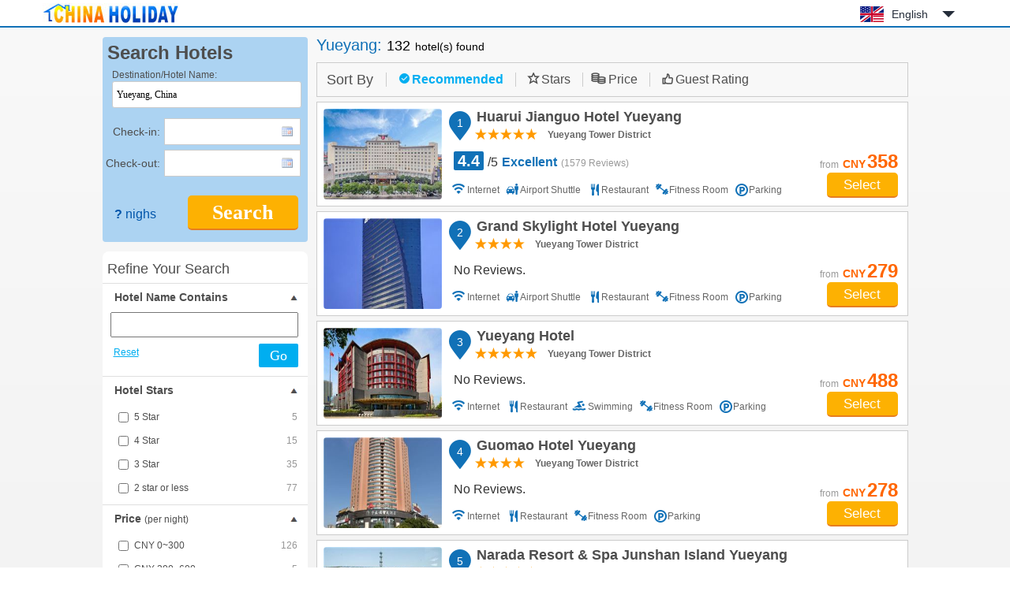

--- FILE ---
content_type: text/html; charset=utf-8
request_url: https://www.chinaholiday.com/cheap-hotels-yueyang/
body_size: 5045
content:

<!DOCTYPE html PUBLIC "-//W3C//DTD XHTML 1.0 Transitional//EN" "http://www.w3.org/TR/xhtml1/DTD/xhtml1-transitional.dtd">
<html xmlns="http://www.w3.org/1999/xhtml" >
<head>
  <meta http-equiv="Content-Type" content="text/html; charset=utf-8" />
  <title>Yueyang hotels reservation - China Holiday</title>
  <meta name="description" content="Yueyang hotels reservation offer in china, from 3 star Budget hotels to deluxe 5 star hotels." />
  <meta name="keywords" content="Yueyang hotel, Yueyang hotels reservation, china Yueyang hotels, hotels in Yueyang china,," />
  <meta name="location" content="province=Hunan;city=Yueyang" />
  <link rel="canonical" href="https://www.chinaholiday.com/cheap-hotels-yueyang/" />
  <link href="/images/favicon.ico" rel="shortcut icon" />
  <script type="text/javascript" src="/Javascript/Jquery.js"></script>
  <link type="text/css" rel="stylesheet" href="/Javascript/Datepicker/jquery-ui.min.css?20180113011807" />
  <script type="text/javascript" src="/Javascript/Datepicker/jquery-ui.min.js?20180113011807"></script>
  <script type="text/javascript" src="/Javascript/SearchBox.js?20200529170950"></script>
  <link type="text/css" rel="stylesheet" href="/Style/Search.css?20250522173704" />
  <script type="text/javascript" src="/Javascript/Search.js?20210811233200"></script>
</head>
<body>
  
  <div id="header">
    <div class="center">
      <a id="logo" href="/" title="China Holiday"><img src="/Images/logo.jpg" alt="China Holiday" /></a>
      <div class='languageSwitch'>
 <a class='language_en' href='javascript:void(0);'>English</a>
   <p class='cornerSolid'></p>
   <div>
      <p class='cornerSharp'></p>
      <a class='language_en' href='/cheap-hotels-yueyang/'>English</a>
      <a class='language_cn' href='/cn/city_734/'>简体中文</a>
      <a class='language_big5' href='/big5/city_734/'>繁體中文</a>
      <a class='language_ja' href='/ja/cheap-hotels-yueyang/'>日本語</a>
      <a class='language_ko' href='/ko/cheap-hotels-yueyang/'>한국어</a>
      <a class='language_de' href='/de/cheap-hotels-yueyang/'>Deutsch</a>
      <a class='language_fr' href='/fr/cheap-hotels-yueyang/'>Français</a>
      <a class='language_it' href='/it/cheap-hotels-yueyang/'>Italiano</a>
      <a class='language_ru' href='/ru/cheap-hotels-yueyang/'>Русский</a>
   </div></div>
      <div class="clear"></div>
    </div>
    <div class="line"><div class="line"></div></div>
  </div>
  <div id="container">
    <div id="left">
        <div id="searchBox">
            <strong>Search Hotels</strong>
            <div class="whereBox">
                <label for="where">Destination/Hotel Name:</label>
                <input name="where" type="text" id="where" autocapitalize="off" autocomplete="off" autocorrect="off" spellcheck="false" placeholder="City, airport, region, or hotel name" value="Yueyang, China" />
                <input name="whereUrl" type="text" id="whereUrl" style="display:none" value="/cheap-hotels-yueyang/" />
                <div id="msgWhere"><p class="corner"></p>Please provide a location.</div>
                <img src="/Images/loading_16x16.gif" alt="loading" />
            </div>
            <div class="date">
                <label for="tbCheckin">Check-in:</label><input type="text" id="tbCheckin" readonly="readonly" class="datepicker" dateFormat="d M,yy  D" />
                <label for="tbCheckout">Check-out:</label><input type="text" id="tbCheckout" readonly="readonly" class="datepicker" dateFormat="d M,yy  D" />
            </div>
            <button type="button" class="bookButton">Search</button>
            <span id="nights" night=" night" nights=" nights"><b>?</b> nighs</span>
        </div>
        <div id="filterBox">
            <strong>Refine Your Search</strong>
            <dl>
                <dt>Hotel Name Contains</dt>
                <dd class="name">
                    <input id="hotelNameContains" type="text" />
                    <a href="javascript:void(0);">Reset</a>
                    <button type="button">Go</button>
                </dd>
                <dt>Hotel Stars</dt>
                <dd class="checkBoxList interlock rating">
                  <div><input id="rating5" type="checkbox" name="rating5" /><label for="rating5">5 Star<span>5</span></label></div>
                  <div><input id="rating4" type="checkbox" name="rating4" /><label for="rating4">4 Star<span>15</span></label></div>
                  <div><input id="rating3" type="checkbox" name="rating3" /><label for="rating3">3 Star<span>35</span></label></div>
                  <div><input id="rating2" type="checkbox" name="rating2" /><label for="rating2">2 star or less<span>77</span></label></div>
                </dd>
                <dt>Price <small style="font-weight:normal;">(per night)</small></dt>
                <dd class="checkBoxList interlock price">                
                  <div><input id="price1" type="checkbox" name="price1" /><label for="price1">CNY 0~300<span>126</span></label></div>
                  <div><input id="price2" type="checkbox" name="price2" /><label for="price2">CNY 300~600<span>5</span></label></div>
                  <div><input id="price3" type="checkbox" name="price3" /><label for="price3">CNY 600~1000<span>1</span></label></div>
                  <div><input id="price4" type="checkbox" name="price4" /><label for="price4">CNY 1000~1500<span>0</span></label></div>
                  <div><input id="price5" type="checkbox" name="price5" /><label for="price5">CNY 1500+<span>0</span></label></div>
                </dd>
                <dt>Hotel Amenities</dt>
                <dd class="checkBoxList amenities">
                  <div><input id="bInternet" type="checkbox" name="bInternet" /><label for="bInternet">Internet Access<span>132</span></label></div>
                  <div><input id="bAirportShuttle" type="checkbox" name="bAirportShuttle" /><label for="bAirportShuttle">Airport Shuttle<span>18</span></label></div>
                  <div><input id="bRestaurant" type="checkbox" name="bRestaurant" /><label for="bRestaurant">Restaurant<span>56</span></label></div>
                  <div><input id="bParking" type="checkbox" name="bParking" /><label for="bParking">Parking<span>102</span></label></div>
                  <div><input id="bSwimmingPool" type="checkbox" name="bSwimmingPool" /><label for="bSwimmingPool">Swimming Pool<span>2</span></label></div>
                  <div><input id="bFitnessRoom" type="checkbox" name="bFitnessRoom" /><label for="bFitnessRoom">Fitness Room<span>12</span></label></div>
                  <div style="display:none;"><input id="bBar" type="checkbox" name="bBar" /><label for="bBar">Bar<span>0</span></label></div>
                  <div style="display:none;"><input id="bSpa" type="checkbox" name="bSpa" /><label for="bSpa">Spa<span>0</span></label></div>
                </dd>
                <dt>Commercial Area<input type="text" id="hyperLinkListSelectedHref" style="display:none" /></dt>
                <dd id="ddCommercialArea" class="hyperLinkList"></dd>
                <dt>Airport/Railway Station</dt>
                <dd id="ddTraffic" class="hyperLinkList"><a href='/cheap-hotels-yueyang/landmark-yueyang-railway-station-yueyang/' landmarkID='8649'>Yueyang Railway Station</a><a href='/cheap-hotels-yueyang/landmark-yueyangdong-railway-station-yueyang/' landmarkID='12779'>Yueyangdong Railway Station</a></dd>
                <dt>Famous Landmark</dt>
                <dd id="ddLandmark" class="hyperLinkList"><a href='/cheap-hotels-yueyang/landmark-yueyang-city-center/' landmarkID='108'>Yueyang(City Center)</a><a href='/cheap-hotels-yueyang/landmark-yueyang-building-yueyang/' landmarkID='8653'>Yueyang Building</a><a href='/cheap-hotels-yueyang/landmark-dongting-lake-yueyang/' landmarkID='12777'>Dongting Lake</a><a href='/cheap-hotels-yueyang/landmark-junshan-island-yueyang/' landmarkID='12778'>Junshan Island</a><a href='/cheap-hotels-yueyang/landmark-taihe-business-circle-yueyang/' landmarkID='8657'>Taihe Business Circle</a><a href='/cheap-hotels-yueyang/landmark-parkson-shopping-center-yueyang/' landmarkID='8665'>Parkson Shopping Center</a><a href='/cheap-hotels-yueyang/landmark-wal-mart-shopping-plaza-yueyang/' landmarkID='8669'>Wal-Mart Shopping Plaza</a></dd>
                <dt>District</dt>
                <dd id="ddDistrict" class="hyperLinkList"><a href='/cheap-hotels-yueyang/area-yueyanglou-yueyang/' broadAreaID='4097'>Yueyang Tower District</a><a href='/cheap-hotels-yueyang/area-junshan_district/' broadAreaID='10884'>Junshan District</a><a href='/cheap-hotels-yueyang/area-yunxi_district_yueyang/' broadAreaID='11695'>Yunxi District</a></dd>
            </dl>
            <div class="resetAllFilter"><button type="button">Reset all filters</button></div>
        </div>
    </div>
    <div id="right">
        <h1><span id="lLocation"></span> <span id="lCityName">Yueyang</span>: <span id="lResultCount">132</span> <i>hotel(s) found</i></h1>
        <dl id="sortBy" starsName="Stars" priceName="Price" highToLow=" - high to low"  lowToHigh=" - low to high">
            <dt>Sort By<input type="text" id="sortByValue" value="0" style="display:none" /></dt>
            <dd class="recommended selected">Recommended</dd>
            <dd class="stars">Stars</dd> 
            <dd class="price">Price</dd>
            <dd class="guestRating">Guest Rating</dd>
        </dl>
        <div id="hotelsData">
<ul id='hotels' resultCount='132'>

  <li>
    <a class='photo' title="Huarui Jianguo Hotel Yueyang" href='/cheap-hotels-yueyang/yueyang-holiday-inn-yueyang.html'><img alt="Huarui Jianguo Hotel Yueyang" src='/Images/loading.gif' _src='/photos/32416/6625773s.jpg' /></a>
    <h2><a title="Huarui Jianguo Hotel Yueyang" href='/cheap-hotels-yueyang/yueyang-holiday-inn-yueyang.html'><i>1</i>Huarui Jianguo Hotel Yueyang</a></h2>
    <h3 class='rating5'>Yueyang Tower District</h3>
    <a class='review' href='/cheap-hotels-yueyang/yueyang-holiday-inn-yueyang.html#review'><b>4.4</b>/5<i>Excellent</i><u>(1579 Reviews)</u></a>
    <dl><dd class='wifi'>Internet</dd><dd class='airportShuttle'>Airport Shuttle</dd><dd class='restaurant'>Restaurant</dd><dd class='fitnessRoom'>Fitness Room</dd><dd class='parking'>Parking</dd></dl>
    <div class='price'><i>from</i><dfn>CNY</dfn><b>358</b><a class='bookButton' href='/cheap-hotels-yueyang/yueyang-holiday-inn-yueyang.html'>Select</a></div>
  </li>
  <li>
    <a class='photo' title="Grand Skylight Hotel Yueyang" href='/cheap-hotels-yueyang/yueyang-grand-skylight-hotel-yueyang.html'><img alt="Grand Skylight Hotel Yueyang" src='/Images/loading.gif' _src='/photos/75416/6564447s.jpg' /></a>
    <h2><a title="Grand Skylight Hotel Yueyang" href='/cheap-hotels-yueyang/yueyang-grand-skylight-hotel-yueyang.html'><i>2</i>Grand Skylight Hotel Yueyang</a></h2>
    <h3 class='rating4'>Yueyang Tower District</h3>
    <a class='review' href='/cheap-hotels-yueyang/yueyang-grand-skylight-hotel-yueyang.html#review'>No Reviews.</a>
    <dl><dd class='wifi'>Internet</dd><dd class='airportShuttle'>Airport Shuttle</dd><dd class='restaurant'>Restaurant</dd><dd class='fitnessRoom'>Fitness Room</dd><dd class='parking'>Parking</dd></dl>
    <div class='price'><i>from</i><dfn>CNY</dfn><b>279</b><a class='bookButton' href='/cheap-hotels-yueyang/yueyang-grand-skylight-hotel-yueyang.html'>Select</a></div>
  </li>
  <li>
    <a class='photo' title="Yueyang Hotel" href='/cheap-hotels-yueyang/yueyang-hotel.html'><img alt="Yueyang Hotel" src='/Images/loading.gif' _src='/photos/258737/6976092s.jpg' /></a>
    <h2><a title="Yueyang Hotel" href='/cheap-hotels-yueyang/yueyang-hotel.html'><i>3</i>Yueyang Hotel</a></h2>
    <h3 class='rating5'>Yueyang Tower District</h3>
    <a class='review' href='/cheap-hotels-yueyang/yueyang-hotel.html#review'>No Reviews.</a>
    <dl><dd class='wifi'>Internet</dd><dd class='restaurant'>Restaurant</dd><dd class='swimming'>Swimming</dd><dd class='fitnessRoom'>Fitness Room</dd><dd class='parking'>Parking</dd></dl>
    <div class='price'><i>from</i><dfn>CNY</dfn><b>488</b><a class='bookButton' href='/cheap-hotels-yueyang/yueyang-hotel.html'>Select</a></div>
  </li>
  <li>
    <a class='photo' title="Guomao Hotel Yueyang" href='/cheap-hotels-yueyang/yueyang-barony_hotel-yueyang.html'><img alt="Guomao Hotel Yueyang" src='/Images/loading.gif' _src='/photos/43624/6777725s.jpg' /></a>
    <h2><a title="Guomao Hotel Yueyang" href='/cheap-hotels-yueyang/yueyang-barony_hotel-yueyang.html'><i>4</i>Guomao Hotel Yueyang</a></h2>
    <h3 class='rating4'>Yueyang Tower District</h3>
    <a class='review' href='/cheap-hotels-yueyang/yueyang-barony_hotel-yueyang.html#review'>No Reviews.</a>
    <dl><dd class='wifi'>Internet</dd><dd class='restaurant'>Restaurant</dd><dd class='fitnessRoom'>Fitness Room</dd><dd class='parking'>Parking</dd></dl>
    <div class='price'><i>from</i><dfn>CNY</dfn><b>278</b><a class='bookButton' href='/cheap-hotels-yueyang/yueyang-barony_hotel-yueyang.html'>Select</a></div>
  </li>
  <li>
    <a class='photo' title="Narada Resort & Spa Junshan Island Yueyang" href='/cheap-hotels-yueyang/narada-resort-yueyang-china.html'><img alt="Narada Resort & Spa Junshan Island Yueyang" src='/Images/loading.gif' _src='/photos/443552/7101483s.jpg' /></a>
    <h2><a title="Narada Resort & Spa Junshan Island Yueyang" href='/cheap-hotels-yueyang/narada-resort-yueyang-china.html'><i>5</i>Narada Resort & Spa Junshan Island Yueyang</a></h2>
    <h3 class='rating5'>Junshan District</h3>
    <a class='review' href='/cheap-hotels-yueyang/narada-resort-yueyang-china.html#review'>No Reviews.</a>
    <dl><dd class='wifi'>Internet</dd><dd class='airportShuttle'>Airport Shuttle</dd><dd class='restaurant'>Restaurant</dd><dd class='fitnessRoom'>Fitness Room</dd><dd class='parking'>Parking</dd></dl>
    <div class='price'><i>from</i><dfn>CNY</dfn><b>777</b><a class='bookButton' href='/cheap-hotels-yueyang/narada-resort-yueyang-china.html'>Select</a></div>
  </li>
  <li>
    <a class='photo' title="Yunmeng Hotel Yueyang" href='/cheap-hotels-yueyang/yueyang-yunmeng-hotel-yueyang.html'><img alt="Yunmeng Hotel Yueyang" src='/Images/loading.gif' _src='/photos/52538/6760671s.jpg' /></a>
    <h2><a title="Yunmeng Hotel Yueyang" href='/cheap-hotels-yueyang/yueyang-yunmeng-hotel-yueyang.html'><i>6</i>Yunmeng Hotel Yueyang</a></h2>
    <h3 class='rating4'>Yueyang Tower District</h3>
    <a class='review' href='/cheap-hotels-yueyang/yueyang-yunmeng-hotel-yueyang.html#review'>No Reviews.</a>
    <dl><dd class='wifi'>Internet</dd><dd class='restaurant'>Restaurant</dd><dd class='fitnessRoom'>Fitness Room</dd><dd class='parking'>Parking</dd></dl>
    <div class='price'><i>from</i><dfn>CNY</dfn><b>198</b><a class='bookButton' href='/cheap-hotels-yueyang/yueyang-yunmeng-hotel-yueyang.html'>Select</a></div>
  </li>
  <li>
    <a class='photo' title="Apollo Regalia Hotel & Resort Yueyang" href='/cheap-hotels-yueyang/yueyang-apollo-regalia-hotel-resort-yueyang.html'><img alt="Apollo Regalia Hotel & Resort Yueyang" src='/Images/loading.gif' _src='/photos/75419/6658944s.jpg' /></a>
    <h2><a title="Apollo Regalia Hotel & Resort Yueyang" href='/cheap-hotels-yueyang/yueyang-apollo-regalia-hotel-resort-yueyang.html'><i>7</i>Apollo Regalia Hotel & Resort Yueyang</a></h2>
    <h3 class='rating5'>Yueyang Tower District</h3>
    <a class='review' href='/cheap-hotels-yueyang/yueyang-apollo-regalia-hotel-resort-yueyang.html#review'>No Reviews.</a>
    <dl><dd class='wifi'>Internet</dd><dd class='airportShuttle'>Airport Shuttle</dd><dd class='restaurant'>Restaurant</dd><dd class='parking'>Parking</dd></dl>
    <div class='price'><i>from</i><dfn>CNY</dfn><b>268</b><a class='bookButton' href='/cheap-hotels-yueyang/yueyang-apollo-regalia-hotel-resort-yueyang.html'>Select</a></div>
  </li>
  <li>
    <a class='photo' title="Taihe Hotel Yueyang" href='/cheap-hotels-yueyang/taihe-hotel-main-villa-yueyang.html'><img alt="Taihe Hotel Yueyang" src='/Images/loading.gif' _src='/photos/214211/6720919s.jpg' /></a>
    <h2><a title="Taihe Hotel Yueyang" href='/cheap-hotels-yueyang/taihe-hotel-main-villa-yueyang.html'><i>8</i>Taihe Hotel Yueyang</a></h2>
    <h3 class='rating4'>Yueyang Tower District</h3>
    <a class='review' href='/cheap-hotels-yueyang/taihe-hotel-main-villa-yueyang.html#review'>No Reviews.</a>
    <dl><dd class='wifi'>Internet</dd><dd class='restaurant'>Restaurant</dd><dd class='parking'>Parking</dd></dl>
    <div class='price'><i>from</i><dfn>CNY</dfn><b>268</b><a class='bookButton' href='/cheap-hotels-yueyang/taihe-hotel-main-villa-yueyang.html'>Select</a></div>
  </li>
  <li>
    <a class='photo' title="Vienna International Hotel Yueyang" href='/cheap-hotels-yueyang/vienna-international-hotel-yueyang.html'><img alt="Vienna International Hotel Yueyang" src='/Images/loading.gif' _src='/photos/250169/6899811s.jpg' /></a>
    <h2><a title="Vienna International Hotel Yueyang" href='/cheap-hotels-yueyang/vienna-international-hotel-yueyang.html'><i>9</i>Vienna International Hotel Yueyang</a></h2>
    <h3 class='rating3'>Yueyang Tower District</h3>
    <a class='review' href='/cheap-hotels-yueyang/vienna-international-hotel-yueyang.html#review'>No Reviews.</a>
    <dl><dd class='wifi'>Internet</dd><dd class='restaurant'>Restaurant</dd><dd class='parking'>Parking</dd></dl>
    <div class='price'><i>from</i><dfn>CNY</dfn><b>177</b><a class='bookButton' href='/cheap-hotels-yueyang/vienna-international-hotel-yueyang.html'>Select</a></div>
  </li>
  <li>
    <a class='photo' title="zhong yin Hotel Yueyang" href='/cheap-hotels-yueyang/zhongyin-hotel-yueyang.html'><img alt="zhong yin Hotel Yueyang" src='/Images/loading.gif' _src='/photos/345716/7053109s.jpg' /></a>
    <h2><a title="zhong yin Hotel Yueyang" href='/cheap-hotels-yueyang/zhongyin-hotel-yueyang.html'><i>10</i>zhong yin Hotel Yueyang</a></h2>
    <h3 class='rating4'>Yueyang Tower District</h3>
    <a class='review' href='/cheap-hotels-yueyang/zhongyin-hotel-yueyang.html#review'>No Reviews.</a>
    <dl><dd class='wifi'>Internet</dd><dd class='airportShuttle'>Airport Shuttle</dd><dd class='parking'>Parking</dd></dl>
    <div class='price'><i>from</i><dfn>CNY</dfn><b>168</b><a class='bookButton' href='/cheap-hotels-yueyang/zhongyin-hotel-yueyang.html'>Select</a></div>
  </li>
  <li>
    <a class='photo' title="Bochen Hotel Yueyang" href='/cheap-hotels-yueyang/bochen-hotel-yueyang.html'><img alt="Bochen Hotel Yueyang" src='/Images/loading.gif' _src='/photos/241070/6748250s.jpg' /></a>
    <h2><a title="Bochen Hotel Yueyang" href='/cheap-hotels-yueyang/bochen-hotel-yueyang.html'><i>11</i>Bochen Hotel Yueyang</a></h2>
    <h3 class='rating4'>Yueyang Tower District</h3>
    <a class='review' href='/cheap-hotels-yueyang/bochen-hotel-yueyang.html#review'>No Reviews.</a>
    <dl><dd class='wifi'>Internet</dd><dd class='restaurant'>Restaurant</dd><dd class='parking'>Parking</dd></dl>
    <div class='price'><i>from</i><dfn>CNY</dfn><b>268</b><a class='bookButton' href='/cheap-hotels-yueyang/bochen-hotel-yueyang.html'>Select</a></div>
  </li>
  <li>
    <a class='photo' title="Huaguan International Hotel" href='/cheap-hotels-yueyang/huaguan-international-hotel-yueyang.html'><img alt="Huaguan International Hotel" src='/Images/loading.gif' _src='/photos/459335/7206178s.jpg' /></a>
    <h2><a title="Huaguan International Hotel" href='/cheap-hotels-yueyang/huaguan-international-hotel-yueyang.html'><i>12</i>Huaguan International Hotel</a></h2>
    <h3 class='rating4'></h3>
    <a class='review' href='/cheap-hotels-yueyang/huaguan-international-hotel-yueyang.html#review'>No Reviews.</a>
    <dl><dd class='wifi'>Internet</dd><dd class='restaurant'>Restaurant</dd><dd class='parking'>Parking</dd></dl>
    <div class='price'><i>from</i><dfn>CNY</dfn><b>325</b><a class='bookButton' href='/cheap-hotels-yueyang/huaguan-international-hotel-yueyang.html'>Select</a></div>
  </li>
  <li>
    <a class='photo' title="Hua Sheng Hotel Yueyang" href='/cheap-hotels-yueyang/yueyang-hollyear-hotel-yueyang.html'><img alt="Hua Sheng Hotel Yueyang" src='/Images/loading.gif' _src='/photos/32425/6644437s.jpg' /></a>
    <h2><a title="Hua Sheng Hotel Yueyang" href='/cheap-hotels-yueyang/yueyang-hollyear-hotel-yueyang.html'><i>13</i>Hua Sheng Hotel Yueyang</a></h2>
    <h3 class='rating3'>Yueyang Tower District</h3>
    <a class='review' href='/cheap-hotels-yueyang/yueyang-hollyear-hotel-yueyang.html#review'>No Reviews.</a>
    <dl><dd class='wifi'>Internet</dd><dd class='airportShuttle'>Airport Shuttle</dd><dd class='restaurant'>Restaurant</dd><dd class='parking'>Parking</dd></dl>
    <div class='price'><i>from</i><dfn>CNY</dfn><b>148</b><a class='bookButton' href='/cheap-hotels-yueyang/yueyang-hollyear-hotel-yueyang.html'>Select</a></div>
  </li>
  <li>
    <a class='photo' title="Jinhai Hotel Yueyang" href='/cheap-hotels-yueyang/jinhai-hostel-yueyang.html'><img alt="Jinhai Hotel Yueyang" src='/Images/loading.gif' _src='/photos/357800/6676227s.jpg' /></a>
    <h2><a title="Jinhai Hotel Yueyang" href='/cheap-hotels-yueyang/jinhai-hostel-yueyang.html'><i>14</i>Jinhai Hotel Yueyang</a></h2>
    <h3 class='rating3'>Yueyang Tower District</h3>
    <a class='review' href='/cheap-hotels-yueyang/jinhai-hostel-yueyang.html#review'>No Reviews.</a>
    <dl><dd class='wifi'>Internet</dd><dd class='airportShuttle'>Airport Shuttle</dd><dd class='restaurant'>Restaurant</dd><dd class='parking'>Parking</dd></dl>
    <div class='price'><i>from</i><dfn>CNY</dfn><b>168</b><a class='bookButton' href='/cheap-hotels-yueyang/jinhai-hostel-yueyang.html'>Select</a></div>
  </li>
  <li>
    <a class='photo' title="L Hotel Yueyang" href='/cheap-hotels-yueyang/super-8-hotel-yueyang-pedestrian-street.html'><img alt="L Hotel Yueyang" src='/Images/loading.gif' _src='/photos/358541/6684738s.jpg' /></a>
    <h2><a title="L Hotel Yueyang" href='/cheap-hotels-yueyang/super-8-hotel-yueyang-pedestrian-street.html'><i>15</i>L Hotel Yueyang</a></h2>
    <h3 class='rating3'>Yueyang Tower District</h3>
    <a class='review' href='/cheap-hotels-yueyang/super-8-hotel-yueyang-pedestrian-street.html#review'>No Reviews.</a>
    <dl><dd class='wifi'>Internet</dd><dd class='restaurant'>Restaurant</dd><dd class='parking'>Parking</dd></dl>
    <div class='price'><i>from</i><dfn>CNY</dfn><b>208</b><a class='bookButton' href='/cheap-hotels-yueyang/super-8-hotel-yueyang-pedestrian-street.html'>Select</a></div>
  </li>
  <li class='searchMoreHotels'><a class='bookButton' page='2' href='/cheap-hotels-yueyang/2/'>Search More Hotels</a></li>
</ul>
        </div>
        <div class="loading"><img src="/Images/loading.gif" alt="loading" />Loading...</div>
        <div class="clear"></div>
     </div>
    <div class="clear"></div>
  </div>
  
  <div id="footer">
    <div class="line"><div class="line"></div></div>
    <div class="center">
      <a href='/' title=''>Home</a> |
      <a href='/help/' title='' rel="nofollow">FAQ &amp; Help</a> |
      <a href='/help/hotelpolicies.aspx' title='' rel="nofollow">Hotel policies</a> |
      <!--<a href='/help/creditcards.aspx' title='' rel="nofollow">Credit cards</a> | -->
      <a href='/reservation/en/guide.aspx?cityID=734' title='' rel="nofollow"><b>Booking Request</b></a><br />    
      Copyright &copy; ChinaHoliday.com, since 1998.
    </div>
  </div>
  <input type="hidden" name="hfLanguage" id="hfLanguage" value="en" />
  <input type="hidden" name="hfCityID" id="hfCityID" value="734" />
  <input type="text" id="scrollTop" value="0" style="display:none" />
</body>
</html>



--- FILE ---
content_type: text/html; charset=utf-8
request_url: https://www.chinaholiday.com/Data/Where.ashx?version=2&language=en&keywords=
body_size: 156
content:
<ul id='wherePopups' keywords=''>
  <li url='/cheap-hotels-chongqing/'><p>Hot Cities<s class='city'></s></p><u>Chongqing, <b>China</b></u><i>(5329 hotels)</i></li>
  <li url='/cheap-hotels-guangzhou/'><u>Guangzhou, <b>China</b></u><i>(5156 hotels)</i></li>
  <li url='/cheap-hotels-beijing/'><u>Beijing, <b>China</b></u><i>(5111 hotels)</i></li>
  <li url='/cheap-hotels-shanghai/'><u>Shanghai, <b>China</b></u><i>(4690 hotels)</i></li>
  <li url='/cheap-hotels-shenzhen/'><u>Shenzhen, <b>China</b></u><i>(4350 hotels)</i></li>
  <li url='/cheap-hotels-chengdu/'><u>Chengdu, <b>China</b></u><i>(3991 hotels)</i></li>
  <li url='/cheap-hotels-lijiang/'><u>Lijiang, <b>China</b></u><i>(3132 hotels)</i></li>
  <li url='/cheap-hotels-hangzhou/'><u>Hangzhou, <b>China</b></u><i>(2905 hotels)</i></li>
</ul>